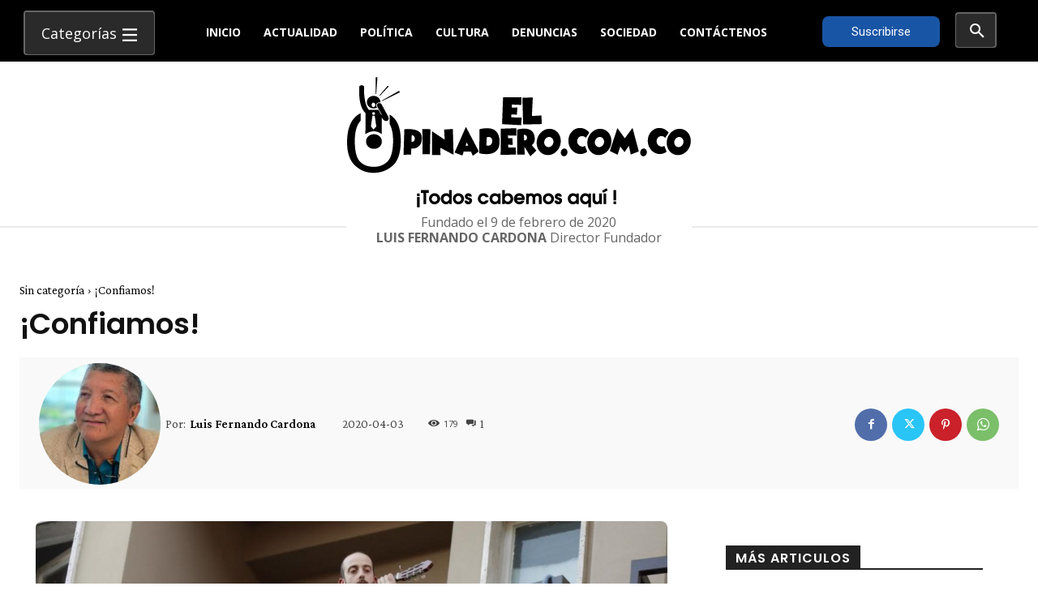

--- FILE ---
content_type: text/html; charset=utf-8
request_url: https://www.google.com/recaptcha/api2/aframe
body_size: 267
content:
<!DOCTYPE HTML><html><head><meta http-equiv="content-type" content="text/html; charset=UTF-8"></head><body><script nonce="V4IftLTfvrBko2qhUyTl_A">/** Anti-fraud and anti-abuse applications only. See google.com/recaptcha */ try{var clients={'sodar':'https://pagead2.googlesyndication.com/pagead/sodar?'};window.addEventListener("message",function(a){try{if(a.source===window.parent){var b=JSON.parse(a.data);var c=clients[b['id']];if(c){var d=document.createElement('img');d.src=c+b['params']+'&rc='+(localStorage.getItem("rc::a")?sessionStorage.getItem("rc::b"):"");window.document.body.appendChild(d);sessionStorage.setItem("rc::e",parseInt(sessionStorage.getItem("rc::e")||0)+1);localStorage.setItem("rc::h",'1768495282992');}}}catch(b){}});window.parent.postMessage("_grecaptcha_ready", "*");}catch(b){}</script></body></html>